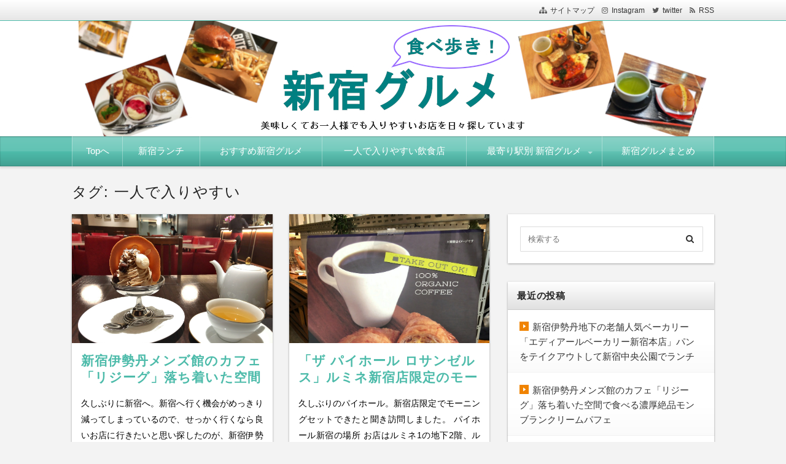

--- FILE ---
content_type: text/html; charset=UTF-8
request_url: https://miy5.info/tag/%E4%B8%80%E4%BA%BA%E3%81%A7%E5%85%A5%E3%82%8A%E3%82%84%E3%81%99%E3%81%84
body_size: 16279
content:
<!DOCTYPE html>
<html lang="ja" class="no-js no-svg">
<head>
<meta charset="UTF-8" />
<meta http-equiv="X-UA-Compatible" content="IE=edge">
<meta name="viewport" content="width=device-width, initial-scale=1">
  <link rel="stylesheet" href="https://miy5.info/wp-content/themes/wp-alpha/css/normalize.css" />
<link rel="stylesheet" href="https://miy5.info/wp-content/themes/wp-alpha/css/basic.css" />
<link rel="stylesheet" href="https://miy5.info/wp-content/themes/wp-alpha/css/wpbasic.css" />
<link rel="stylesheet" href="https://miy5.info/wp-content/themes/wp-alpha/style.css" />
<link rel="stylesheet" href="https://miy5.info/wp-content/themes/wp-alpha/modules/modules.css" />
<link rel="stylesheet" media="screen and (min-width: 769px)" href="https://miy5.info/wp-content/themes/wp-alpha/skin/luster/skin.css.php" />
<link rel="stylesheet" media="screen and (max-width: 768px)" href="https://miy5.info/wp-content/themes/wp-alpha/css/mobile.css.php" />
<title>一人で入りやすい | 新宿グルメ食べ歩き</title>

<!-- All in One SEO Pack 3.3.3 によって Michael Torbert の Semper Fi Web Design[955,988] -->
<meta name="robots" content="noindex,follow" />
<link rel="next" href="https://miy5.info/tag/%E4%B8%80%E4%BA%BA%E3%81%A7%E5%85%A5%E3%82%8A%E3%82%84%E3%81%99%E3%81%84/page/2" />

<script type="application/ld+json" class="aioseop-schema">{"@context":"https://schema.org","@graph":[{"@type":"Organization","@id":"https://miy5.info/#organization","url":"https://miy5.info/","name":"\u65b0\u5bbf\u30b0\u30eb\u30e1\u98df\u3079\u6b69\u304d","sameAs":[]},{"@type":"WebSite","@id":"https://miy5.info/#website","url":"https://miy5.info/","name":"\u65b0\u5bbf\u30b0\u30eb\u30e1\u98df\u3079\u6b69\u304d","publisher":{"@id":"https://miy5.info/#organization"}},{"@type":"CollectionPage","@id":"https://miy5.info/tag/%e4%b8%80%e4%ba%ba%e3%81%a7%e5%85%a5%e3%82%8a%e3%82%84%e3%81%99%e3%81%84#collectionpage","url":"https://miy5.info/tag/%e4%b8%80%e4%ba%ba%e3%81%a7%e5%85%a5%e3%82%8a%e3%82%84%e3%81%99%e3%81%84","inLanguage":"ja","name":"\u4e00\u4eba\u3067\u5165\u308a\u3084\u3059\u3044","isPartOf":{"@id":"https://miy5.info/#website"}}]}</script>
<link rel="canonical" href="https://miy5.info/tag/%e4%b8%80%e4%ba%ba%e3%81%a7%e5%85%a5%e3%82%8a%e3%82%84%e3%81%99%e3%81%84" />
			<script type="text/javascript" >
				window.ga=window.ga||function(){(ga.q=ga.q||[]).push(arguments)};ga.l=+new Date;
				ga('create', 'UA-60245428-2', 'auto');
				// Plugins
				
				ga('send', 'pageview');
			</script>
			<script async src="https://www.google-analytics.com/analytics.js"></script>
			<!-- All in One SEO Pack -->
<link rel='dns-prefetch' href='//s0.wp.com' />
<link rel='dns-prefetch' href='//secure.gravatar.com' />
<link rel='dns-prefetch' href='//s.w.org' />
<link rel="alternate" type="application/rss+xml" title="新宿グルメ食べ歩き &raquo; フィード" href="https://miy5.info/feed" />
<link rel="alternate" type="application/rss+xml" title="新宿グルメ食べ歩き &raquo; コメントフィード" href="https://miy5.info/comments/feed" />
<link rel="alternate" type="application/rss+xml" title="新宿グルメ食べ歩き &raquo; 一人で入りやすい タグのフィード" href="https://miy5.info/tag/%e4%b8%80%e4%ba%ba%e3%81%a7%e5%85%a5%e3%82%8a%e3%82%84%e3%81%99%e3%81%84/feed" />
		<script type="text/javascript">
			window._wpemojiSettings = {"baseUrl":"https:\/\/s.w.org\/images\/core\/emoji\/12.0.0-1\/72x72\/","ext":".png","svgUrl":"https:\/\/s.w.org\/images\/core\/emoji\/12.0.0-1\/svg\/","svgExt":".svg","source":{"concatemoji":"https:\/\/miy5.info\/wp-includes\/js\/wp-emoji-release.min.js"}};
			!function(e,a,t){var n,r,o,i=a.createElement("canvas"),p=i.getContext&&i.getContext("2d");function s(e,t){var a=String.fromCharCode;p.clearRect(0,0,i.width,i.height),p.fillText(a.apply(this,e),0,0);e=i.toDataURL();return p.clearRect(0,0,i.width,i.height),p.fillText(a.apply(this,t),0,0),e===i.toDataURL()}function c(e){var t=a.createElement("script");t.src=e,t.defer=t.type="text/javascript",a.getElementsByTagName("head")[0].appendChild(t)}for(o=Array("flag","emoji"),t.supports={everything:!0,everythingExceptFlag:!0},r=0;r<o.length;r++)t.supports[o[r]]=function(e){if(!p||!p.fillText)return!1;switch(p.textBaseline="top",p.font="600 32px Arial",e){case"flag":return s([127987,65039,8205,9895,65039],[127987,65039,8203,9895,65039])?!1:!s([55356,56826,55356,56819],[55356,56826,8203,55356,56819])&&!s([55356,57332,56128,56423,56128,56418,56128,56421,56128,56430,56128,56423,56128,56447],[55356,57332,8203,56128,56423,8203,56128,56418,8203,56128,56421,8203,56128,56430,8203,56128,56423,8203,56128,56447]);case"emoji":return!s([55357,56424,55356,57342,8205,55358,56605,8205,55357,56424,55356,57340],[55357,56424,55356,57342,8203,55358,56605,8203,55357,56424,55356,57340])}return!1}(o[r]),t.supports.everything=t.supports.everything&&t.supports[o[r]],"flag"!==o[r]&&(t.supports.everythingExceptFlag=t.supports.everythingExceptFlag&&t.supports[o[r]]);t.supports.everythingExceptFlag=t.supports.everythingExceptFlag&&!t.supports.flag,t.DOMReady=!1,t.readyCallback=function(){t.DOMReady=!0},t.supports.everything||(n=function(){t.readyCallback()},a.addEventListener?(a.addEventListener("DOMContentLoaded",n,!1),e.addEventListener("load",n,!1)):(e.attachEvent("onload",n),a.attachEvent("onreadystatechange",function(){"complete"===a.readyState&&t.readyCallback()})),(n=t.source||{}).concatemoji?c(n.concatemoji):n.wpemoji&&n.twemoji&&(c(n.twemoji),c(n.wpemoji)))}(window,document,window._wpemojiSettings);
		</script>
		<style type="text/css">
img.wp-smiley,
img.emoji {
	display: inline !important;
	border: none !important;
	box-shadow: none !important;
	height: 1em !important;
	width: 1em !important;
	margin: 0 .07em !important;
	vertical-align: -0.1em !important;
	background: none !important;
	padding: 0 !important;
}
</style>
	<link rel='stylesheet' id='wp-block-library-css'  href='https://miy5.info/wp-includes/css/dist/block-library/style.min.css' type='text/css' media='all' />
<link rel='stylesheet' id='advpsStyleSheet-css'  href='https://miy5.info/wp-content/plugins/advanced-post-slider/advps-style.css' type='text/css' media='all' />
<link rel='stylesheet' id='contact-form-7-css'  href='https://miy5.info/wp-content/plugins/contact-form-7/includes/css/styles.css' type='text/css' media='all' />
<link rel='stylesheet' id='toc-screen-css'  href='https://miy5.info/wp-content/plugins/table-of-contents-plus/screen.min.css' type='text/css' media='all' />
<link rel='stylesheet' id='wordpress-popular-posts-css-css'  href='https://miy5.info/wp-content/plugins/wordpress-popular-posts/assets/css/wpp.css' type='text/css' media='all' />
<link rel='stylesheet' id='font-awesome.min-css'  href='https://miy5.info/wp-content/themes/wp-alpha/css/font-awesome.min.css' type='text/css' media='all' />
<link rel='stylesheet' id='tweak-css'  href='https://miy5.info/wp-content/themes/wp-alpha/css/tweak.css' type='text/css' media='all' />
<link rel='stylesheet' id='fancybox-css'  href='https://miy5.info/wp-content/plugins/easy-fancybox/css/jquery.fancybox.min.css' type='text/css' media='screen' />
<link rel='stylesheet' id='alpha-parent-style-css'  href='https://miy5.info/wp-content/themes/wp-alpha/style.css' type='text/css' media='all' />
<link rel='stylesheet' id='alpha-child-style-css'  href='https://miy5.info/wp-content/themes/wp-alpha-child/style.css' type='text/css' media='all' />
<link rel='stylesheet' id='jetpack_css-css'  href='https://miy5.info/wp-content/plugins/jetpack/css/jetpack.css' type='text/css' media='all' />
<script type='text/javascript' src='https://miy5.info/wp-includes/js/jquery/jquery.js'></script>
<script type='text/javascript' src='https://miy5.info/wp-includes/js/jquery/jquery-migrate.min.js'></script>
<script type='text/javascript' src='https://miy5.info/wp-content/plugins/advanced-post-slider/js/advps.frnt.script.js'></script>
<script type='text/javascript' src='https://miy5.info/wp-content/plugins/advanced-post-slider/bxslider/jquery.bxslider.min.js'></script>
<script type='text/javascript'>
/* <![CDATA[ */
var wpp_params = {"sampling_active":"0","sampling_rate":"100","ajax_url":"https:\/\/miy5.info\/wp-json\/wordpress-popular-posts\/v1\/popular-posts","ID":"","token":"4e03e5d4c6","debug":""};
/* ]]> */
</script>
<script type='text/javascript' src='https://miy5.info/wp-content/plugins/wordpress-popular-posts/assets/js/wpp-5.0.0.min.js'></script>
<link rel='https://api.w.org/' href='https://miy5.info/wp-json/' />
<link rel="EditURI" type="application/rsd+xml" title="RSD" href="https://miy5.info/xmlrpc.php?rsd" />
<link rel="wlwmanifest" type="application/wlwmanifest+xml" href="https://miy5.info/wp-includes/wlwmanifest.xml" /> 
<meta name="generator" content="WordPress 5.3.20" />

<link rel='dns-prefetch' href='//v0.wordpress.com'/>
<style type='text/css'>img#wpstats{display:none}</style><script type="text/javascript" src="https://miy5.info/wp-content/plugins/si-captcha-for-wordpress/captcha/si_captcha.js?ver=1768933337"></script>
<!-- begin SI CAPTCHA Anti-Spam - login/register form style -->
<style type="text/css">
.si_captcha_small { width:175px; height:45px; padding-top:10px; padding-bottom:10px; }
.si_captcha_large { width:250px; height:60px; padding-top:10px; padding-bottom:10px; }
img#si_image_com { border-style:none; margin:0; padding-right:5px; float:left; }
img#si_image_reg { border-style:none; margin:0; padding-right:5px; float:left; }
img#si_image_log { border-style:none; margin:0; padding-right:5px; float:left; }
img#si_image_side_login { border-style:none; margin:0; padding-right:5px; float:left; }
img#si_image_checkout { border-style:none; margin:0; padding-right:5px; float:left; }
img#si_image_jetpack { border-style:none; margin:0; padding-right:5px; float:left; }
img#si_image_bbpress_topic { border-style:none; margin:0; padding-right:5px; float:left; }
.si_captcha_refresh { border-style:none; margin:0; vertical-align:bottom; }
div#si_captcha_input { display:block; padding-top:15px; padding-bottom:5px; }
label#si_captcha_code_label { margin:0; }
input#si_captcha_code_input { width:65px; }
p#si_captcha_code_p { clear: left; padding-top:10px; }
.si-captcha-jetpack-error { color:#DC3232; }
</style>
<!-- end SI CAPTCHA Anti-Spam - login/register form style -->
<style type="text/css">.broken_link, a.broken_link {
	text-decoration: line-through;
}</style>		<style type="text/css">
					.site-title,
			.site-description {
				position: absolute !important;
				clip: rect(1px, 1px, 1px, 1px);
			}
				</style>
		
<!-- Jetpack Open Graph Tags -->
<meta property="og:type" content="website" />
<meta property="og:title" content="一人で入りやすい &#8211; 新宿グルメ食べ歩き" />
<meta property="og:url" content="https://miy5.info/tag/%e4%b8%80%e4%ba%ba%e3%81%a7%e5%85%a5%e3%82%8a%e3%82%84%e3%81%99%e3%81%84" />
<meta property="og:site_name" content="新宿グルメ食べ歩き" />
<meta property="og:image" content="https://s0.wp.com/i/blank.jpg" />
<meta property="og:locale" content="ja_JP" />
<meta name="twitter:creator" content="@miy5info" />
<meta name="twitter:site" content="@miy5info" />

<!-- End Jetpack Open Graph Tags -->
			<style type="text/css" id="wp-custom-css">
				/* 既存のスタイルをリセット */
.entry-content > h2, 
.textwidget > h2 {padding: 0;border-radius: 0;background: none;border: none; }

/* 見出しのスタイルを変更 */
.entry-content > h2, 
.textwidget > h2 {
  margin-right: 5px;
  margin-left: 5px;
  padding: 0.5em 0.666em;
  border: 2px dashed #ffffff;
  background: #62c0b4;
  box-shadow: 0px 0px 0px 5px #62c0b4;
  color: #000000;
  font-size: 21px;
  line-height: 1.333;
}


/* 既存のスタイルをリセット */
.entry-content > h3, 
.textwidget > h3 {padding: 0;border-radius: 0;background: none;border: none; }

/* 見出しのスタイルを変更 */
.entry-content > h3, 
.textwidget > h3 {
  padding: 0.5em 0.666em;
  background: -webkit-repeating-linear-gradient(-45deg, #62c0b4, #62c0b4 3px,#c8efea 3px, #c8efea 7px);
  background: repeating-linear-gradient(-45deg, #62c0b4, #62c0b4 3px,#c8efea 3px, #c8efea 7px);
  text-shadow: 0 0 5px white;
  color: #000000;
  font-size: 21px;
  line-height: 1.333;
}

/* 既存のスタイルをリセット */
.entry-content > h4, 
.textwidget > h4 {padding: 0;border-radius: 0;background: none;border: none; }

/* 見出しのスタイルを変更 */
.entry-content > h4, 
.textwidget > h4 {
  padding: 0 0 0.5em;
  border-bottom: 3px solid #62c0b4;
  color: #000000;
  font-size: 21px;
  line-height: 1.333;
}

/* 既存のスタイルをリセット */
.entry-content > h5, 
.textwidget > h5 {padding: 0;border-radius: 0;background: none;border: none; }

/* 見出しのスタイルを変更 */
.entry-content > h5, 
.textwidget > h5 {
  padding: 0 0 0.5em;
  border-bottom: 3px dotted #62c0b4;
  color: #000000;
  font-size: 21px;
  line-height: 1.333;
}			</style>
		</head>
<body class="archive tag tag-38 has-header-image has-sidebar">
<div id="masthead" class="c2r">

	 

<header class="header header-center" role="banner">
	<nav class="header-navigation" role="navigation">
	<div class="header-navigation-inner l-site">
		<ul>
												<li><a href="" title="サイトマップ" class="icon-sitemap" >サイトマップ</a></li>			<li><a href="https://www.instagram.com/shinjyukugourmet/" title="instagram" class="icon-instagram" target="_blank" >Instagram</a></li>			<li><a href="https://twitter.com/miy5info" title="twitter" class="icon-twitter" target="_blank" >twitter</a></li>									<li><a href="https://miy5.info/feed" title="RSSフィード" class="icon-rss" >RSS</a></li>		</ul>
			</div>
	</nav>

	<div class="header-main">
	<div class="header-main-inner l-site">
					<div class="header-image"><a href="https://miy5.info/"><img src="https://miy5.info/wp-content/uploads/2019/07/51c5ebba4ef2284389a02fa1ac23ef5d.jpg" height="188" width="1024"　alt="新宿グルメ食べ歩き"></a></div>
		
		<div class="header-txt-ad">
			<div class="header-txt">
				<div class="site-title"><a href="https://miy5.info/" rel="home">新宿グルメ食べ歩き</a></div>				<p class="site-description">新宿エリアのランチ感想がメイン。美味しくてお一人様でも入りやすいお店を日々探しています。</p>
			</div>

			<div class="header-ad">
							</div>
		</div>
	</div>
	</div>
</header><!-- #masthead -->

 

 

 
<div class="global-navigation-btn"><i class="fa fa-bars">&nbsp;</i>Menu</div><a class="screen-reader-text skip-link" href="#content">コンテンツへ移動</a><nav class="global-navigation"><ul id="menu-%e3%83%a1%e3%83%8b%e3%83%a5%e3%83%bc%ef%bc%91-1" class="global-navigation-inner l-site"><li class="menu-item menu-item-type-custom menu-item-object-custom menu-item-home menu-item-48"><a href="http://miy5.info/">Topへ</a></li>
<li class="menu-item menu-item-type-taxonomy menu-item-object-category menu-item-2672"><a href="https://miy5.info/category/%e3%82%b7%e3%83%bc%e3%83%b3%e5%88%a5/%e3%83%a9%e3%83%b3%e3%83%81">新宿ランチ</a></li>
<li class="menu-item menu-item-type-custom menu-item-object-custom menu-item-2674"><a href="https://miy5.info/tag/%e2%98%86%e2%98%86%e2%98%86%e2%98%86%e2%98%86">おすすめ新宿グルメ</a></li>
<li class="menu-item menu-item-type-custom menu-item-object-custom menu-item-188"><a href="http://miy5.info/tag/%e4%b8%80%e4%ba%ba%e3%81%a7%e5%85%a5%e3%82%8a%e3%82%84%e3%81%99%e3%81%84">一人で入りやすい飲食店</a></li>
<li class="menu-item menu-item-type-custom menu-item-object-custom menu-item-has-children menu-item-128"><a>最寄り駅別 新宿グルメ</a>
<ul class="sub-menu">
	<li class="menu-item menu-item-type-custom menu-item-object-custom menu-item-129"><a href="http://miy5.info/tag/jr%e6%96%b0%e5%ae%bf%e9%a7%85">JR新宿駅</a></li>
	<li class="menu-item menu-item-type-custom menu-item-object-custom menu-item-130"><a href="http://miy5.info/tag/%e6%96%b0%e5%ae%bf%e4%b8%89%e4%b8%81%e7%9b%ae%e9%a7%85">新宿三丁目駅</a></li>
	<li class="menu-item menu-item-type-custom menu-item-object-custom menu-item-131"><a href="http://miy5.info/tag/%e6%96%b0%e5%ae%bf%e8%a5%bf%e5%8f%a3%e9%a7%85">新宿西口駅</a></li>
	<li class="menu-item menu-item-type-custom menu-item-object-custom menu-item-132"><a href="http://miy5.info/tag/%e6%9d%b1%e4%ba%ac%e3%83%a1%e3%83%88%e3%83%ad%e6%96%b0%e5%ae%bf%e9%a7%85">東京メトロ新宿駅</a></li>
	<li class="menu-item menu-item-type-custom menu-item-object-custom menu-item-133"><a href="http://miy5.info/tag/%e8%a5%bf%e6%ad%a6%e6%96%b0%e5%ae%bf%e9%a7%85">西武新宿駅</a></li>
	<li class="menu-item menu-item-type-custom menu-item-object-custom menu-item-163"><a href="http://miy5.info/tag/%e6%96%b0%e5%ae%bf%e5%be%a1%e8%8b%91%e9%a7%85">新宿御苑駅</a></li>
	<li class="menu-item menu-item-type-custom menu-item-object-custom menu-item-1493"><a href="http://miy5.info/tag/%e4%bb%a3%e3%80%85%e6%9c%a8%e9%a7%85">代々木駅</a></li>
</ul>
</li>
<li class="menu-item menu-item-type-taxonomy menu-item-object-category menu-item-2673"><a href="https://miy5.info/category/%e6%96%b0%e5%ae%bf%e3%82%b0%e3%83%ab%e3%83%a1%e3%81%be%e3%81%a8%e3%82%81">新宿グルメまとめ</a></li>
</ul></nav> 


	<div class="content-area" id="content-area">
	<div class="content-area-inner l-site">

		<header class="page-header">
			<h1 class="page-title">タグ: 一人で入りやすい</h1>		</header><!-- .page-header -->

		<div class="l-main_sidebar-1">

			<div class="main l-main" id="main" role="main">
			<div class="main-inner">

				<div class="category-description"></div>

				<!-- ▽ウィジェットエリア：アーカイブページ メインカラム上 -->
				
				<!-- ▽投稿 -->
								<!-- レイアウト選択 -->

				<!-- カード型（概要） -->
					<div class="l-card-wrapper" id="l-card-wrapper">
												<div class="l-card">
							<article id="post-3420" class="card-summary post-3420 post type-post status-publish format-standard has-post-thumbnail hentry category-238 category-2 tag-9 tag-288 tag-263 tag-38 tag-5 tag-289">
																	<div class="post-thumbnail-wrapper">
										<span class="entry-img">
																							<a href="https://miy5.info/3420.html" title="新宿伊勢丹メンズ館のカフェ「リジーグ」落ち着いた空間で食べる濃厚絶品モンブランクリームパフェ" >
													<span class="entry-img-inner" style="background-image: url(https://miy5.info/wp-content/uploads/2019/11/20190930_rijiig-10_R.jpg)"></span>
												</a>
																					</span>
									</div>
																<header class="entry-header">
									<h2 class="entry-title"><span class="entry-title-inner"><a href="https://miy5.info/3420.html" title="新宿伊勢丹メンズ館のカフェ「リジーグ」落ち着いた空間で食べる濃厚絶品モンブランクリームパフェ" rel="bookmark">新宿伊勢丹メンズ館のカフェ「リジーグ」落ち着いた空間で食べる濃厚絶品モンブランクリームパフェ</a></span></h2>
								</header>
								<div class="entry-content">
									<div class="entry-summary">
										<p>
久しぶりに新宿へ。新宿へ行く機会がめっきり減ってしまっているので、せっかく行くなら良いお店に行きたいと思い探したのが、新宿伊勢丹メンズ館にある「リジーグ」です。女性受けしそうなお店なのになぜかメンズ</p>
										</div>
									<p><a class="more-link" href="https://miy5.info/3420.html">続きを読む</a></p>
								</div>
								<footer class="entry-meta">
									<span class="entry-meta-item date updated">
										<time datetime="2019-11-26" pubdate>2019年11月26日</time>
																			</span>
									<!-- <span class="entry-meta-item author"><a href="https://miy5.info/author/takeko">たけこ</a></span> -->
									<!-- <span class="entry-meta-item category"><a href="https://miy5.info/category/%e3%82%b7%e3%83%bc%e3%83%b3%e5%88%a5/%e3%83%86%e3%82%a3%e3%83%bc%e3%82%bf%e3%82%a4%e3%83%a0-%e8%a1%8c%e3%81%a3%e3%81%9f%e3%81%8a%e5%ba%97%e3%81%ae%e6%84%9f%e6%83%b3%ef%bc%88%e3%82%b7%e3%83%bc%e3%83%b3%e5%88%a5%ef%bc%89" rel="category tag">ティータイム</a> &bull; <a href="https://miy5.info/category/%e3%82%b8%e3%83%a3%e3%83%b3%e3%83%ab%e5%88%a5/%e3%82%ab%e3%83%95%e3%82%a7" rel="category tag">カフェ</a></span> -->
								</footer>
							</article>
						</div>
												<div class="l-card">
							<article id="post-3407" class="card-summary post-3407 post type-post status-publish format-standard has-post-thumbnail hentry category-236 category-2 tag-jr tag-3 tag-132 tag-63 tag-38">
																	<div class="post-thumbnail-wrapper">
										<span class="entry-img">
																							<a href="https://miy5.info/3407.html" title="「ザ パイホール ロサンゼルス」ルミネ新宿店限定のモーニング ハンドパイとドリンクのセットでワンコイン" >
													<span class="entry-img-inner" style="background-image: url(https://miy5.info/wp-content/uploads/2019/09/20190719_piehole-1.jpeg)"></span>
												</a>
																					</span>
									</div>
																<header class="entry-header">
									<h2 class="entry-title"><span class="entry-title-inner"><a href="https://miy5.info/3407.html" title="「ザ パイホール ロサンゼルス」ルミネ新宿店限定のモーニング ハンドパイとドリンクのセットでワンコイン" rel="bookmark">「ザ パイホール ロサンゼルス」ルミネ新宿店限定のモーニング ハンドパイとドリンクのセットでワンコイン</a></span></h2>
								</header>
								<div class="entry-content">
									<div class="entry-summary">
										<p>
久しぶりのパイホール。新宿店限定でモーニングセットできたと聞き訪問しました。











パイホール新宿の場所



お店はルミネ1の地下2階、ルミチカFOODDEPOT内にあります。
J</p>
										</div>
									<p><a class="more-link" href="https://miy5.info/3407.html">続きを読む</a></p>
								</div>
								<footer class="entry-meta">
									<span class="entry-meta-item date updated">
										<time datetime="2019-09-6" pubdate>2019年9月6日</time>
																			</span>
									<!-- <span class="entry-meta-item author"><a href="https://miy5.info/author/takeko">たけこ</a></span> -->
									<!-- <span class="entry-meta-item category"><a href="https://miy5.info/category/%e3%82%b7%e3%83%bc%e3%83%b3%e5%88%a5/%e3%83%a2%e3%83%bc%e3%83%8b%e3%83%b3%e3%82%b0" rel="category tag">モーニング</a> &bull; <a href="https://miy5.info/category/%e3%82%b8%e3%83%a3%e3%83%b3%e3%83%ab%e5%88%a5/%e3%82%ab%e3%83%95%e3%82%a7" rel="category tag">カフェ</a></span> -->
								</footer>
							</article>
						</div>
												<div class="l-card">
							<article id="post-2529" class="card-summary post-2529 post type-post status-publish format-standard has-post-thumbnail hentry category-237 category-2 tag-58 tag-jr tag-9 tag-29 tag-22 tag-38">
																	<div class="post-thumbnail-wrapper">
										<span class="entry-img">
																							<a href="https://miy5.info/2529.html" title="JR新宿駅東口改札からすぐの有名カフェ『ベルク』でカフェランチ" >
													<span class="entry-img-inner" style="background-image: url(https://miy5.info/wp-content/uploads/2018/08/IMG_1359.jpg)"></span>
												</a>
																					</span>
									</div>
																<header class="entry-header">
									<h2 class="entry-title"><span class="entry-title-inner"><a href="https://miy5.info/2529.html" title="JR新宿駅東口改札からすぐの有名カフェ『ベルク』でカフェランチ" rel="bookmark">JR新宿駅東口改札からすぐの有名カフェ『ベルク』でカフェランチ</a></span></h2>
								</header>
								<div class="entry-content">
									<div class="entry-summary">
										<p>JR新宿駅内にある有名カフェ＆ビアバー『ベルク』。
このブログを始める前から、行ってみたいと思っていたものの、場所が分からず、行く機会がないまま過ごしていました。
今回、場所が分かりやっと行くこと</p>
										</div>
									<p><a class="more-link" href="https://miy5.info/2529.html">続きを読む</a></p>
								</div>
								<footer class="entry-meta">
									<span class="entry-meta-item date updated">
										<time datetime="2018-08-27" pubdate>2018年8月27日</time>
																					<span class="lastupdated">（<time datetime="2018-08-27" pubdate>2018年9月6日更新</time>）</span>
																			</span>
									<!-- <span class="entry-meta-item author"><a href="https://miy5.info/author/takeko">たけこ</a></span> -->
									<!-- <span class="entry-meta-item category"><a href="https://miy5.info/category/%e3%82%b7%e3%83%bc%e3%83%b3%e5%88%a5/%e3%83%a9%e3%83%b3%e3%83%81" rel="category tag">ランチ</a> &bull; <a href="https://miy5.info/category/%e3%82%b8%e3%83%a3%e3%83%b3%e3%83%ab%e5%88%a5/%e3%82%ab%e3%83%95%e3%82%a7" rel="category tag">カフェ</a></span> -->
								</footer>
							</article>
						</div>
												<div class="l-card">
							<article id="post-2469" class="card-summary post-2469 post type-post status-publish format-standard has-post-thumbnail hentry category-237 category-16 category-218 tag-jr tag-3 tag-57 tag-38">
																	<div class="post-thumbnail-wrapper">
										<span class="entry-img">
																							<a href="https://miy5.info/2469.html" title="新宿歌舞伎町入口近くのステーキハウス「HAYASHIYA」でランチ" >
													<span class="entry-img-inner" style="background-image: url(https://miy5.info/wp-content/uploads/2018/08/IMG_3092.jpg)"></span>
												</a>
																					</span>
									</div>
																<header class="entry-header">
									<h2 class="entry-title"><span class="entry-title-inner"><a href="https://miy5.info/2469.html" title="新宿歌舞伎町入口近くのステーキハウス「HAYASHIYA」でランチ" rel="bookmark">新宿歌舞伎町入口近くのステーキハウス「HAYASHIYA」でランチ</a></span></h2>
								</header>
								<div class="entry-content">
									<div class="entry-summary">
										<p>歌舞伎町近くにて、急に肉が食べたくなり、近くにあったステーキハウス「HAYASHIYA」へ。

場所は歌舞伎町の入り口近くの路地裏に入ってすぐ。
隣にアレなお店があるのが歌舞伎町らしいというかな</p>
										</div>
									<p><a class="more-link" href="https://miy5.info/2469.html">続きを読む</a></p>
								</div>
								<footer class="entry-meta">
									<span class="entry-meta-item date updated">
										<time datetime="2018-08-23" pubdate>2018年8月23日</time>
																					<span class="lastupdated">（<time datetime="2018-08-23" pubdate>2018年9月6日更新</time>）</span>
																			</span>
									<!-- <span class="entry-meta-item author"><a href="https://miy5.info/author/takeko">たけこ</a></span> -->
									<!-- <span class="entry-meta-item category"><a href="https://miy5.info/category/%e3%82%b7%e3%83%bc%e3%83%b3%e5%88%a5/%e3%83%a9%e3%83%b3%e3%83%81" rel="category tag">ランチ</a> &bull; <a href="https://miy5.info/category/%e3%82%b8%e3%83%a3%e3%83%b3%e3%83%ab%e5%88%a5/%e6%b4%8b%e9%a3%9f" rel="category tag">洋食</a> &bull; <a href="https://miy5.info/category/%e3%82%b8%e3%83%a3%e3%83%b3%e3%83%ab%e5%88%a5/%e3%82%b9%e3%83%86%e3%83%bc%e3%82%ad" rel="category tag">ステーキ</a></span> -->
								</footer>
							</article>
						</div>
												<div class="l-card">
							<article id="post-2431" class="card-summary post-2431 post type-post status-publish format-standard has-post-thumbnail hentry category-237 category-15 tag-jr tag-3 tag-63 tag-38">
																	<div class="post-thumbnail-wrapper">
										<span class="entry-img">
																							<a href="https://miy5.info/2431.html" title="新宿駅直結の凄いカレー屋さん「カリーアップ」ルミネ新宿店で食べるおすすめコンビカレー" >
													<span class="entry-img-inner" style="background-image: url(https://miy5.info/wp-content/uploads/2018/08/IMG_2601.jpg)"></span>
												</a>
																					</span>
									</div>
																<header class="entry-header">
									<h2 class="entry-title"><span class="entry-title-inner"><a href="https://miy5.info/2431.html" title="新宿駅直結の凄いカレー屋さん「カリーアップ」ルミネ新宿店で食べるおすすめコンビカレー" rel="bookmark">新宿駅直結の凄いカレー屋さん「カリーアップ」ルミネ新宿店で食べるおすすめコンビカレー</a></span></h2>
								</header>
								<div class="entry-content">
									<div class="entry-summary">
										<p>今年の夏はとても暑いですね。ランチのためとはいえ、1分たりとも外に出たくない･･･。直射日光を浴びたくない･･･。
そんな時はもっぱら、駅直結で行けるお店を愛用しています。
今回訪れたお店の名前は</p>
										</div>
									<p><a class="more-link" href="https://miy5.info/2431.html">続きを読む</a></p>
								</div>
								<footer class="entry-meta">
									<span class="entry-meta-item date updated">
										<time datetime="2018-08-2" pubdate>2018年8月2日</time>
																					<span class="lastupdated">（<time datetime="2018-08-2" pubdate>2018年9月6日更新</time>）</span>
																			</span>
									<!-- <span class="entry-meta-item author"><a href="https://miy5.info/author/takeko">たけこ</a></span> -->
									<!-- <span class="entry-meta-item category"><a href="https://miy5.info/category/%e3%82%b7%e3%83%bc%e3%83%b3%e5%88%a5/%e3%83%a9%e3%83%b3%e3%83%81" rel="category tag">ランチ</a> &bull; <a href="https://miy5.info/category/%e3%82%b8%e3%83%a3%e3%83%b3%e3%83%ab%e5%88%a5/%e3%82%ab%e3%83%ac%e3%83%bc" rel="category tag">カレー</a></span> -->
								</footer>
							</article>
						</div>
												<div class="l-card">
							<article id="post-2323" class="card-summary post-2323 post type-post status-publish format-standard has-post-thumbnail hentry category-155 tag-jr tag-9 tag-201 tag-203 tag-202 tag-38 tag-204 tag-18">
																	<div class="post-thumbnail-wrapper">
										<span class="entry-img">
																							<a href="https://miy5.info/2323.html" title="新宿小田急ハルク 昭和レトロな店内の「時屋」季節限定イチゴと生クリーム入りどら焼き" >
													<span class="entry-img-inner" style="background-image: url(https://miy5.info/wp-content/uploads/2018/02/IMG_7771.jpg)"></span>
												</a>
																					</span>
									</div>
																<header class="entry-header">
									<h2 class="entry-title"><span class="entry-title-inner"><a href="https://miy5.info/2323.html" title="新宿小田急ハルク 昭和レトロな店内の「時屋」季節限定イチゴと生クリーム入りどら焼き" rel="bookmark">新宿小田急ハルク 昭和レトロな店内の「時屋」季節限定イチゴと生クリーム入りどら焼き</a></span></h2>
								</header>
								<div class="entry-content">
									<div class="entry-summary">
										<p>ドラえもんに登場するどら焼きのモデルと言われてるどら焼きを食べに時屋へ。

最近ではヒルナンデスでも度々登場してますね。店内の昭和レトロな雰囲気が良いんだとか。
お店があるのは新宿ハルクの一階。</p>
										</div>
									<p><a class="more-link" href="https://miy5.info/2323.html">続きを読む</a></p>
								</div>
								<footer class="entry-meta">
									<span class="entry-meta-item date updated">
										<time datetime="2018-02-28" pubdate>2018年2月28日</time>
																					<span class="lastupdated">（<time datetime="2018-02-28" pubdate>2018年2月27日更新</time>）</span>
																			</span>
									<!-- <span class="entry-meta-item author"><a href="https://miy5.info/author/takeko">たけこ</a></span> -->
									<!-- <span class="entry-meta-item category"><a href="https://miy5.info/category/%e3%82%b8%e3%83%a3%e3%83%b3%e3%83%ab%e5%88%a5/%e7%94%98%e5%91%b3%e5%87%a6" rel="category tag">甘味処</a></span> -->
								</footer>
							</article>
						</div>
												<div class="l-card">
							<article id="post-2247" class="card-summary post-2247 post type-post status-publish format-standard has-post-thumbnail hentry category-237 category-77 tag-28 tag-29 tag-38 tag-5 tag-192">
																	<div class="post-thumbnail-wrapper">
										<span class="entry-img">
																							<a href="https://miy5.info/2247.html" title="随園別館新宿店で人気名物水餃子付き飲茶ランチ" >
													<span class="entry-img-inner" style="background-image: url(https://miy5.info/wp-content/uploads/2017/06/IMG_4287.jpg)"></span>
												</a>
																					</span>
									</div>
																<header class="entry-header">
									<h2 class="entry-title"><span class="entry-title-inner"><a href="https://miy5.info/2247.html" title="随園別館新宿店で人気名物水餃子付き飲茶ランチ" rel="bookmark">随園別館新宿店で人気名物水餃子付き飲茶ランチ</a></span></h2>
								</header>
								<div class="entry-content">
									<div class="entry-summary">
										<p>今回のランチは随園別館 新宿店。
ヒルナンデス！などのテレビでよく見かけるお店です。
かなり前から行きたいと思っていたのですが、やっと念願叶いました♪

随園別館は、新宿エリアだと新宿御苑前と</p>
										</div>
									<p><a class="more-link" href="https://miy5.info/2247.html">続きを読む</a></p>
								</div>
								<footer class="entry-meta">
									<span class="entry-meta-item date updated">
										<time datetime="2017-06-27" pubdate>2017年6月27日</time>
																					<span class="lastupdated">（<time datetime="2017-06-27" pubdate>2018年9月6日更新</time>）</span>
																			</span>
									<!-- <span class="entry-meta-item author"><a href="https://miy5.info/author/takeko">たけこ</a></span> -->
									<!-- <span class="entry-meta-item category"><a href="https://miy5.info/category/%e3%82%b7%e3%83%bc%e3%83%b3%e5%88%a5/%e3%83%a9%e3%83%b3%e3%83%81" rel="category tag">ランチ</a> &bull; <a href="https://miy5.info/category/%e3%82%b8%e3%83%a3%e3%83%b3%e3%83%ab%e5%88%a5/%e4%b8%ad%e8%8f%af%e6%96%99%e7%90%86" rel="category tag">中華料理</a></span> -->
								</footer>
							</article>
						</div>
												<div class="l-card">
							<article id="post-2235" class="card-summary post-2235 post type-post status-publish format-standard has-post-thumbnail hentry category-238 category-2 category-189 tag-jr tag-9 tag-190 tag-38 tag-40 tag-191">
																	<div class="post-thumbnail-wrapper">
										<span class="entry-img">
																							<a href="https://miy5.info/2235.html" title="新宿高島屋８階の発酵デリカテッセンカフェテリア「Kouji&#038;ko」で白樺樹液のジュースを飲む" >
													<span class="entry-img-inner" style="background-image: url(https://miy5.info/wp-content/uploads/2017/06/IMG_3370.jpg)"></span>
												</a>
																					</span>
									</div>
																<header class="entry-header">
									<h2 class="entry-title"><span class="entry-title-inner"><a href="https://miy5.info/2235.html" title="新宿高島屋８階の発酵デリカテッセンカフェテリア「Kouji&#038;ko」で白樺樹液のジュースを飲む" rel="bookmark">新宿高島屋８階の発酵デリカテッセンカフェテリア「Kouji&#038;ko」で白樺樹液のジュースを飲む</a></span></h2>
								</header>
								<div class="entry-content">
									<div class="entry-summary">
										<p>小腹が空いたので、新宿高島屋のKouji&amp;ko（コウジ＆コー）へ。
高島屋８階のちょっと奥まった場所にあります。
人が少なく空いていることが多いので、ひとりでまったり過ごしたい時に最適。</p>
										</div>
									<p><a class="more-link" href="https://miy5.info/2235.html">続きを読む</a></p>
								</div>
								<footer class="entry-meta">
									<span class="entry-meta-item date updated">
										<time datetime="2017-06-13" pubdate>2017年6月13日</time>
																					<span class="lastupdated">（<time datetime="2017-06-13" pubdate>2018年9月11日更新</time>）</span>
																			</span>
									<!-- <span class="entry-meta-item author"><a href="https://miy5.info/author/takeko">たけこ</a></span> -->
									<!-- <span class="entry-meta-item category"><a href="https://miy5.info/category/%e3%82%b7%e3%83%bc%e3%83%b3%e5%88%a5/%e3%83%86%e3%82%a3%e3%83%bc%e3%82%bf%e3%82%a4%e3%83%a0-%e8%a1%8c%e3%81%a3%e3%81%9f%e3%81%8a%e5%ba%97%e3%81%ae%e6%84%9f%e6%83%b3%ef%bc%88%e3%82%b7%e3%83%bc%e3%83%b3%e5%88%a5%ef%bc%89" rel="category tag">ティータイム</a> &bull; <a href="https://miy5.info/category/%e3%82%b8%e3%83%a3%e3%83%b3%e3%83%ab%e5%88%a5/%e3%82%ab%e3%83%95%e3%82%a7" rel="category tag">カフェ</a> &bull; <a href="https://miy5.info/category/%e3%82%b8%e3%83%a3%e3%83%b3%e3%83%ab%e5%88%a5/%e3%82%aa%e3%83%bc%e3%82%ac%e3%83%8b%e3%83%83%e3%82%af%e6%96%99%e7%90%86" rel="category tag">オーガニック料理</a></span> -->
								</footer>
							</article>
						</div>
												<div class="l-card">
							<article id="post-2043" class="card-summary post-2043 post type-post status-publish format-standard has-post-thumbnail hentry category-237 category-23 tag-9 tag-75 tag-38 tag-32 tag-245">
																	<div class="post-thumbnail-wrapper">
										<span class="entry-img">
																							<a href="https://miy5.info/2043.html" title="ランチパスポート利用で新宿御苑ろまん亭でランチ。サーモンとイクラたっぷりの海鮮料理" >
													<span class="entry-img-inner" style="background-image: url(https://miy5.info/wp-content/uploads/2017/02/IMG_3021.jpg)"></span>
												</a>
																					</span>
									</div>
																<header class="entry-header">
									<h2 class="entry-title"><span class="entry-title-inner"><a href="https://miy5.info/2043.html" title="ランチパスポート利用で新宿御苑ろまん亭でランチ。サーモンとイクラたっぷりの海鮮料理" rel="bookmark">ランチパスポート利用で新宿御苑ろまん亭でランチ。サーモンとイクラたっぷりの海鮮料理</a></span></h2>
								</header>
								<div class="entry-content">
									<div class="entry-summary">
										<p>ランチパスポートの期限が今月末にせまり、少しでも多くのお店に行ってみようと訪れたのが新宿御苑エリアにある「ろまん亭」。
こちらのお店、新宿御苑の大木戸門の目の前、道路を渡ってすぐの所にあります。
</p>
										</div>
									<p><a class="more-link" href="https://miy5.info/2043.html">続きを読む</a></p>
								</div>
								<footer class="entry-meta">
									<span class="entry-meta-item date updated">
										<time datetime="2017-02-12" pubdate>2017年2月12日</time>
																					<span class="lastupdated">（<time datetime="2017-02-12" pubdate>2018年9月7日更新</time>）</span>
																			</span>
									<!-- <span class="entry-meta-item author"><a href="https://miy5.info/author/takeko">たけこ</a></span> -->
									<!-- <span class="entry-meta-item category"><a href="https://miy5.info/category/%e3%82%b7%e3%83%bc%e3%83%b3%e5%88%a5/%e3%83%a9%e3%83%b3%e3%83%81" rel="category tag">ランチ</a> &bull; <a href="https://miy5.info/category/%e3%82%b8%e3%83%a3%e3%83%b3%e3%83%ab%e5%88%a5/%e5%92%8c%e9%a3%9f" rel="category tag">和食</a></span> -->
								</footer>
							</article>
						</div>
												<div class="l-card">
							<article id="post-1859" class="card-summary post-1859 post type-post status-publish format-standard has-post-thumbnail hentry category-237 category-16 tag-jr tag-3 tag-176 tag-4 tag-75 tag-38">
																	<div class="post-thumbnail-wrapper">
										<span class="entry-img">
																							<a href="https://miy5.info/1859.html" title="&#8220;エロうま野菜&#8221;とは何ぞや？和牛専門カンビーフでハンバーガーランチ" >
													<span class="entry-img-inner" style="background-image: url(https://miy5.info/wp-content/uploads/2017/01/IMG_2709_1.jpg)"></span>
												</a>
																					</span>
									</div>
																<header class="entry-header">
									<h2 class="entry-title"><span class="entry-title-inner"><a href="https://miy5.info/1859.html" title="&#8220;エロうま野菜&#8221;とは何ぞや？和牛専門カンビーフでハンバーガーランチ" rel="bookmark">&#8220;エロうま野菜&#8221;とは何ぞや？和牛専門カンビーフでハンバーガーランチ</a></span></h2>
								</header>
								<div class="entry-content">
									<div class="entry-summary">
										<p>新宿の地下深いお店は、(店内も)怪しいか隠れ家チックなお店かのどちらかのパターンが多いのですが、
幸いにして(？)このお店は隠れ家パターンでした。
「和牛専門 カンビーフ」
JR新宿駅東南口、階</p>
										</div>
									<p><a class="more-link" href="https://miy5.info/1859.html">続きを読む</a></p>
								</div>
								<footer class="entry-meta">
									<span class="entry-meta-item date updated">
										<time datetime="2017-01-25" pubdate>2017年1月25日</time>
																					<span class="lastupdated">（<time datetime="2017-01-25" pubdate>2018年9月8日更新</time>）</span>
																			</span>
									<!-- <span class="entry-meta-item author"><a href="https://miy5.info/author/takeko">たけこ</a></span> -->
									<!-- <span class="entry-meta-item category"><a href="https://miy5.info/category/%e3%82%b7%e3%83%bc%e3%83%b3%e5%88%a5/%e3%83%a9%e3%83%b3%e3%83%81" rel="category tag">ランチ</a> &bull; <a href="https://miy5.info/category/%e3%82%b8%e3%83%a3%e3%83%b3%e3%83%ab%e5%88%a5/%e6%b4%8b%e9%a3%9f" rel="category tag">洋食</a></span> -->
								</footer>
							</article>
						</div>
											</div>

				
				<!-- ▽ウィジェットエリア：アーカイブページ メインカラム下 -->
				
				<!-- ▽ページナビゲーション -->
				<div class="page-navigation"><span class="current">1</span><a href='https://miy5.info/tag/%E4%B8%80%E4%BA%BA%E3%81%A7%E5%85%A5%E3%82%8A%E3%82%84%E3%81%99%E3%81%84/page/2' class="inactive">2</a><a href='https://miy5.info/tag/%E4%B8%80%E4%BA%BA%E3%81%A7%E5%85%A5%E3%82%8A%E3%82%84%E3%81%99%E3%81%84/page/3' class="inactive">3</a><a href='https://miy5.info/tag/%E4%B8%80%E4%BA%BA%E3%81%A7%E5%85%A5%E3%82%8A%E3%82%84%E3%81%99%E3%81%84/page/4' class="inactive">4</a><a href='https://miy5.info/tag/%E4%B8%80%E4%BA%BA%E3%81%A7%E5%85%A5%E3%82%8A%E3%82%84%E3%81%99%E3%81%84/page/5' class="inactive">5</a><a href='https://miy5.info/tag/%E4%B8%80%E4%BA%BA%E3%81%A7%E5%85%A5%E3%82%8A%E3%82%84%E3%81%99%E3%81%84/page/6' class="inactive">6</a><a href='https://miy5.info/tag/%E4%B8%80%E4%BA%BA%E3%81%A7%E5%85%A5%E3%82%8A%E3%82%84%E3%81%99%E3%81%84/page/7' class="inactive">7</a><span class="pages">1 / 7</span></div>

			</div><!-- /.main-inner -->
			</div><!-- /.main -->

		<!-- ▽サイドバー１ -->
		 

<div class="l-sidebar l-sidebar-1">
<div class="sub sidebar" id="sidebar-1" role="complementary">
<div class="sidebar-inner">
	<aside id="search-2" class="widget widget_search"><form role="search" method="get" id="searchform" class="searchform cf" action="https://miy5.info/" >
		<input type="search" placeholder="検索する" value="" name="s" id="s" />
		<button type="submit" id="searchsubmit" ><i class="fa fa-search"></i></button>
		</form></aside>		<aside id="recent-posts-2" class="widget widget_recent_entries">		<h3 class="widget-title"><span class="widget-title-inner">最近の投稿</span></h3>		<ul>
											<li>
					<a href="https://miy5.info/3437.html">新宿伊勢丹地下の老舗人気ベーカリー「エディアールベーカリー新宿本店」パンをテイクアウトして新宿中央公園でランチ</a>
									</li>
											<li>
					<a href="https://miy5.info/3420.html">新宿伊勢丹メンズ館のカフェ「リジーグ」落ち着いた空間で食べる濃厚絶品モンブランクリームパフェ</a>
									</li>
											<li>
					<a href="https://miy5.info/3407.html">「ザ パイホール ロサンゼルス」ルミネ新宿店限定のモーニング ハンドパイとドリンクのセットでワンコイン</a>
									</li>
											<li>
					<a href="https://miy5.info/3394.html">新宿NEWoMan「タバーン オン エス」バーで野菜たっぷりモーニング</a>
									</li>
											<li>
					<a href="https://miy5.info/3372.html">新宿でバナナジュースが飲めるフルーツ専門店６選！今新宿で美味しいジュースを飲むならここ！</a>
									</li>
					</ul>
		</aside>
<aside id="wpp-2" class="widget popular-posts">
<h3 class="widget-title"><span class="widget-title-inner">新宿グルメ人気記事BEST5</span></h3><!-- cached -->
<!-- WordPress Popular Posts -->

<ul class="wpp-list wpp-list-with-thumbnails">
<li>
<a href="https://miy5.info/19.html" target="_self"><img data-img-src="https://miy5.info/wp-content/uploads/wordpress-popular-posts/19-featured-75x75.jpg" width="75" height="75" alt="" class="wpp-thumbnail wpp_featured wpp-lazyload wpp_cached_thumb" /></a>
<a href="https://miy5.info/19.html" class="wpp-post-title" target="_self">新宿の人気カフェ ブルックリンパーラーの大ボリュームハンバーガー</a>
</li>
<li>
<a href="https://miy5.info/1781.html" target="_self"><img data-img-src="https://miy5.info/wp-content/uploads/wordpress-popular-posts/1781-featured-75x75.jpg" width="75" height="75" alt="" class="wpp-thumbnail wpp_featured wpp-lazyload wpp_cached_thumb" /></a>
<a href="https://miy5.info/1781.html" class="wpp-post-title" target="_self">新宿三丁目ヴィーガン料理のアインソフ ジャーニーで完全菜食ベジタリアンランチ</a>
</li>
<li>
<a href="https://miy5.info/3437.html" target="_self"><img data-img-src="https://miy5.info/wp-content/uploads/wordpress-popular-posts/3437-featured-75x75.jpg" width="75" height="75" alt="" class="wpp-thumbnail wpp_featured wpp-lazyload wpp_cached_thumb" /></a>
<a href="https://miy5.info/3437.html" class="wpp-post-title" target="_self">新宿伊勢丹地下の老舗人気ベーカリー「エディアールベーカリー新宿本店」パンをテイクアウトして新宿中央公園でランチ</a>
</li>
</ul>

</aside>
<aside id="text-4" class="widget widget_text"><h3 class="widget-title"><span class="widget-title-inner">スポンサードリンク</span></h3>			<div class="textwidget"><script async src="//pagead2.googlesyndication.com/pagead/js/adsbygoogle.js"></script>
<!-- miy5.infoサイドバー -->
<ins class="adsbygoogle"
     style="display:block"
     data-ad-client="ca-pub-8078132128093681"
     data-ad-slot="3278598250"
     data-ad-format="auto"></ins>
<script>
(adsbygoogle = window.adsbygoogle || []).push({});
</script></div>
		</aside><aside id="categories-2" class="widget widget_categories"><h3 class="widget-title"><span class="widget-title-inner">カテゴリー</span></h3><form action="https://miy5.info" method="get"><label class="screen-reader-text" for="cat">カテゴリー</label><select  name='cat' id='cat' class='postform' >
	<option value='-1'>カテゴリーを選択</option>
	<option class="level-0" value="76">新宿グルメまとめ</option>
	<option class="level-0" value="59">イベント情報</option>
	<option class="level-0" value="235">シーン別</option>
	<option class="level-1" value="236">&nbsp;&nbsp;&nbsp;モーニング</option>
	<option class="level-1" value="237">&nbsp;&nbsp;&nbsp;ランチ</option>
	<option class="level-1" value="238">&nbsp;&nbsp;&nbsp;ティータイム</option>
	<option class="level-1" value="239">&nbsp;&nbsp;&nbsp;ディナー</option>
	<option class="level-1" value="49">&nbsp;&nbsp;&nbsp;手土産</option>
	<option class="level-0" value="229">ジャンル別</option>
	<option class="level-1" value="23">&nbsp;&nbsp;&nbsp;和食</option>
	<option class="level-1" value="16">&nbsp;&nbsp;&nbsp;洋食</option>
	<option class="level-1" value="68">&nbsp;&nbsp;&nbsp;イタリアン</option>
	<option class="level-1" value="2">&nbsp;&nbsp;&nbsp;カフェ</option>
	<option class="level-1" value="21">&nbsp;&nbsp;&nbsp;ラーメン</option>
	<option class="level-1" value="84">&nbsp;&nbsp;&nbsp;アジアン・エスニック</option>
	<option class="level-1" value="15">&nbsp;&nbsp;&nbsp;カレー</option>
	<option class="level-1" value="189">&nbsp;&nbsp;&nbsp;オーガニック料理</option>
	<option class="level-1" value="218">&nbsp;&nbsp;&nbsp;ステーキ</option>
	<option class="level-1" value="205">&nbsp;&nbsp;&nbsp;テイクアウト</option>
	<option class="level-1" value="77">&nbsp;&nbsp;&nbsp;中華料理</option>
	<option class="level-1" value="93">&nbsp;&nbsp;&nbsp;居酒屋・ダイニング</option>
	<option class="level-1" value="41">&nbsp;&nbsp;&nbsp;焼肉・ホルモン</option>
	<option class="level-1" value="155">&nbsp;&nbsp;&nbsp;甘味処</option>
	<option class="level-0" value="96">お悩み解決</option>
	<option class="level-0" value="161">新宿お買物情報</option>
	<option class="level-0" value="62">食べログブクマ</option>
	<option class="level-0" value="272">お正月</option>
	<option class="level-0" value="258">お歳暮</option>
	<option class="level-0" value="264">クリスマス</option>
	<option class="level-0" value="282">バレンタイン</option>
	<option class="level-0" value="246">新宿以外のグルメ情報</option>
</select>
</form>
<script type="text/javascript">
/* <![CDATA[ */
(function() {
	var dropdown = document.getElementById( "cat" );
	function onCatChange() {
		if ( dropdown.options[ dropdown.selectedIndex ].value > 0 ) {
			dropdown.parentNode.submit();
		}
	}
	dropdown.onchange = onCatChange;
})();
/* ]]> */
</script>

			</aside><aside id="archives-2" class="widget widget_archive"><h3 class="widget-title"><span class="widget-title-inner">アーカイブ</span></h3>		<label class="screen-reader-text" for="archives-dropdown-2">アーカイブ</label>
		<select id="archives-dropdown-2" name="archive-dropdown">
			
			<option value="">月を選択</option>
				<option value='https://miy5.info/date/2019/11'> 2019年11月 </option>
	<option value='https://miy5.info/date/2019/09'> 2019年9月 </option>
	<option value='https://miy5.info/date/2019/08'> 2019年8月 </option>
	<option value='https://miy5.info/date/2019/07'> 2019年7月 </option>
	<option value='https://miy5.info/date/2019/02'> 2019年2月 </option>
	<option value='https://miy5.info/date/2019/01'> 2019年1月 </option>
	<option value='https://miy5.info/date/2018/12'> 2018年12月 </option>
	<option value='https://miy5.info/date/2018/11'> 2018年11月 </option>
	<option value='https://miy5.info/date/2018/10'> 2018年10月 </option>
	<option value='https://miy5.info/date/2018/09'> 2018年9月 </option>
	<option value='https://miy5.info/date/2018/08'> 2018年8月 </option>
	<option value='https://miy5.info/date/2018/06'> 2018年6月 </option>
	<option value='https://miy5.info/date/2018/05'> 2018年5月 </option>
	<option value='https://miy5.info/date/2018/04'> 2018年4月 </option>
	<option value='https://miy5.info/date/2018/03'> 2018年3月 </option>
	<option value='https://miy5.info/date/2018/02'> 2018年2月 </option>
	<option value='https://miy5.info/date/2017/12'> 2017年12月 </option>
	<option value='https://miy5.info/date/2017/08'> 2017年8月 </option>
	<option value='https://miy5.info/date/2017/07'> 2017年7月 </option>
	<option value='https://miy5.info/date/2017/06'> 2017年6月 </option>
	<option value='https://miy5.info/date/2017/05'> 2017年5月 </option>
	<option value='https://miy5.info/date/2017/04'> 2017年4月 </option>
	<option value='https://miy5.info/date/2017/03'> 2017年3月 </option>
	<option value='https://miy5.info/date/2017/02'> 2017年2月 </option>
	<option value='https://miy5.info/date/2017/01'> 2017年1月 </option>
	<option value='https://miy5.info/date/2016/12'> 2016年12月 </option>
	<option value='https://miy5.info/date/2016/11'> 2016年11月 </option>
	<option value='https://miy5.info/date/2016/10'> 2016年10月 </option>
	<option value='https://miy5.info/date/2016/09'> 2016年9月 </option>
	<option value='https://miy5.info/date/2016/08'> 2016年8月 </option>
	<option value='https://miy5.info/date/2016/07'> 2016年7月 </option>

		</select>

<script type="text/javascript">
/* <![CDATA[ */
(function() {
	var dropdown = document.getElementById( "archives-dropdown-2" );
	function onSelectChange() {
		if ( dropdown.options[ dropdown.selectedIndex ].value !== '' ) {
			document.location.href = this.options[ this.selectedIndex ].value;
		}
	}
	dropdown.onchange = onSelectChange;
})();
/* ]]> */
</script>

		</aside><aside id="tag_cloud-3" class="widget widget_tag_cloud"><h3 class="widget-title"><span class="widget-title-inner">人気タグ一覧</span></h3><div class="tagcloud"><a href="https://miy5.info/tag/1000%e5%86%86%e4%bb%a5%e4%b8%8b" class="tag-cloud-link tag-link-58 tag-link-position-1" style="font-size: 10.923076923077pt;" aria-label="1000円以下 (22個の項目)">1000円以下</a>
<a href="https://miy5.info/tag/jr%e6%96%b0%e5%ae%bf%e9%a7%85" class="tag-cloud-link tag-link-13 tag-link-position-2" style="font-size: 13pt;" aria-label="JR新宿駅 (78個の項目)">JR新宿駅</a>
<a href="https://miy5.info/tag/%e2%98%86%e2%98%86" class="tag-cloud-link tag-link-25 tag-link-position-3" style="font-size: 8.9615384615385pt;" aria-label="☆☆ (6個の項目)">☆☆</a>
<a href="https://miy5.info/tag/%e2%98%86%e2%98%86%e2%98%86" class="tag-cloud-link tag-link-3 tag-link-position-4" style="font-size: 12.038461538462pt;" aria-label="☆☆☆ (44個の項目)">☆☆☆</a>
<a href="https://miy5.info/tag/%e2%98%86%e2%98%86%e2%98%86%e2%98%86" class="tag-cloud-link tag-link-9 tag-link-position-5" style="font-size: 12.076923076923pt;" aria-label="☆☆☆☆ (45個の項目)">☆☆☆☆</a>
<a href="https://miy5.info/tag/%e2%98%86%e2%98%86%e2%98%86%e2%98%86%e2%98%86" class="tag-cloud-link tag-link-28 tag-link-position-6" style="font-size: 9.5384615384615pt;" aria-label="☆☆☆☆☆ (9個の項目)">☆☆☆☆☆</a>
<a href="https://miy5.info/tag/%e3%81%8a%e6%ad%a3%e6%9c%88" class="tag-cloud-link tag-link-159 tag-link-position-7" style="font-size: 8.3846153846154pt;" aria-label="お正月 (4個の項目)">お正月</a>
<a href="https://miy5.info/tag/%e3%81%8a%e7%a5%ad%e3%82%8a" class="tag-cloud-link tag-link-61 tag-link-position-8" style="font-size: 8.9615384615385pt;" aria-label="お祭り (6個の項目)">お祭り</a>
<a href="https://miy5.info/tag/%e3%82%b9%e3%83%86%e3%83%bc%e3%82%ad" class="tag-cloud-link tag-link-57 tag-link-position-9" style="font-size: 9.1538461538462pt;" aria-label="ステーキ (7個の項目)">ステーキ</a>
<a href="https://miy5.info/tag/%e3%83%81%e3%83%a7%e3%82%b3%e3%83%ac%e3%83%bc%e3%83%88" class="tag-cloud-link tag-link-167 tag-link-position-10" style="font-size: 10.307692307692pt;" aria-label="チョコレート (15個の項目)">チョコレート</a>
<a href="https://miy5.info/tag/%e3%83%87%e3%82%a3%e3%83%8a%e3%83%bc" class="tag-cloud-link tag-link-33 tag-link-position-11" style="font-size: 9.5384615384615pt;" aria-label="ディナー (9個の項目)">ディナー</a>
<a href="https://miy5.info/tag/%e3%83%8b%e3%83%a5%e3%82%a6%e3%83%9e%e3%83%b3" class="tag-cloud-link tag-link-140 tag-link-position-12" style="font-size: 8.3846153846154pt;" aria-label="ニュウマン (4個の項目)">ニュウマン</a>
<a href="https://miy5.info/tag/%e3%83%8f%e3%83%ad%e3%82%a6%e3%82%a3%e3%83%b3" class="tag-cloud-link tag-link-114 tag-link-position-13" style="font-size: 9.1538461538462pt;" aria-label="ハロウィン (7個の項目)">ハロウィン</a>
<a href="https://miy5.info/tag/%e3%83%8f%e3%83%b3%e3%83%90%e3%83%bc%e3%82%ac%e3%83%bc" class="tag-cloud-link tag-link-4 tag-link-position-14" style="font-size: 8.3846153846154pt;" aria-label="ハンバーガー (4個の項目)">ハンバーガー</a>
<a href="https://miy5.info/tag/%e3%83%8f%e3%83%b3%e3%83%90%e3%83%bc%e3%82%b0" class="tag-cloud-link tag-link-53 tag-link-position-15" style="font-size: 8pt;" aria-label="ハンバーグ (3個の項目)">ハンバーグ</a>
<a href="https://miy5.info/tag/%e3%83%90%e3%83%ac%e3%83%b3%e3%82%bf%e3%82%a4%e3%83%b3" class="tag-cloud-link tag-link-168 tag-link-position-16" style="font-size: 10.230769230769pt;" aria-label="バレンタイン (14個の項目)">バレンタイン</a>
<a href="https://miy5.info/tag/%e3%83%91%e3%82%a4" class="tag-cloud-link tag-link-132 tag-link-position-17" style="font-size: 8.3846153846154pt;" aria-label="パイ (4個の項目)">パイ</a>
<a href="https://miy5.info/tag/%e3%83%91%e3%83%b3%e3%82%b1%e3%83%bc%e3%82%ad" class="tag-cloud-link tag-link-31 tag-link-position-18" style="font-size: 8pt;" aria-label="パンケーキ (3個の項目)">パンケーキ</a>
<a href="https://miy5.info/tag/%e3%83%95%e3%83%ab%e3%83%bc%e3%83%84%e3%83%91%e3%83%bc%e3%83%a9%e3%83%bc" class="tag-cloud-link tag-link-250 tag-link-position-19" style="font-size: 8pt;" aria-label="フルーツパーラー (3個の項目)">フルーツパーラー</a>
<a href="https://miy5.info/tag/%e3%83%95%e3%83%ac%e3%83%b3%e3%83%81%e3%83%88%e3%83%bc%e3%82%b9%e3%83%88" class="tag-cloud-link tag-link-56 tag-link-position-20" style="font-size: 8.3846153846154pt;" aria-label="フレンチトースト (4個の項目)">フレンチトースト</a>
<a href="https://miy5.info/tag/%e3%83%9d%e3%82%b1%e3%83%a2%e3%83%b3go" class="tag-cloud-link tag-link-35 tag-link-position-21" style="font-size: 8.6923076923077pt;" aria-label="ポケモンGO (5個の項目)">ポケモンGO</a>
<a href="https://miy5.info/tag/%e3%83%9e%e3%83%ab%e3%82%a4%e3%82%a2%e3%83%8d%e3%83%83%e3%82%af%e3%82%b9" class="tag-cloud-link tag-link-7 tag-link-position-22" style="font-size: 8pt;" aria-label="マルイアネックス (3個の項目)">マルイアネックス</a>
<a href="https://miy5.info/tag/%e3%83%a9%e3%83%b3%e3%83%81" class="tag-cloud-link tag-link-29 tag-link-position-23" style="font-size: 11.076923076923pt;" aria-label="ランチ (24個の項目)">ランチ</a>
<a href="https://miy5.info/tag/%e3%83%a9%e3%83%b3%e3%83%81%e3%83%91%e3%82%b9%e3%83%9d%e3%83%bc%e3%83%88" class="tag-cloud-link tag-link-75 tag-link-position-24" style="font-size: 8.3846153846154pt;" aria-label="ランチパスポート (4個の項目)">ランチパスポート</a>
<a href="https://miy5.info/tag/%e3%83%ab%e3%83%9f%e3%83%8d%e3%82%a8%e3%82%b9%e3%83%88" class="tag-cloud-link tag-link-22 tag-link-position-25" style="font-size: 9.3461538461538pt;" aria-label="ルミネエスト (8個の項目)">ルミネエスト</a>
<a href="https://miy5.info/tag/%e3%83%ab%e3%83%9f%e3%83%8d%ef%bc%91" class="tag-cloud-link tag-link-63 tag-link-position-26" style="font-size: 10.115384615385pt;" aria-label="ルミネ１ (13個の項目)">ルミネ１</a>
<a href="https://miy5.info/tag/%e4%b8%80%e4%ba%ba%e3%81%a7%e5%85%a5%e3%82%8a%e3%82%84%e3%81%99%e3%81%84" class="tag-cloud-link tag-link-38 tag-link-position-27" style="font-size: 12.653846153846pt;" aria-label="一人で入りやすい (63個の項目)">一人で入りやすい</a>
<a href="https://miy5.info/tag/%e4%ba%ac%e7%8e%8b%e7%99%be%e8%b2%a8%e5%ba%97" class="tag-cloud-link tag-link-123 tag-link-position-28" style="font-size: 8.6923076923077pt;" aria-label="京王百貨店 (5個の項目)">京王百貨店</a>
<a href="https://miy5.info/tag/%e4%bb%a3%e3%80%85%e6%9c%a8%e9%a7%85" class="tag-cloud-link tag-link-78 tag-link-position-29" style="font-size: 8pt;" aria-label="代々木駅 (3個の項目)">代々木駅</a>
<a href="https://miy5.info/tag/%e4%bc%8a%e5%8b%a2%e4%b8%b9" class="tag-cloud-link tag-link-43 tag-link-position-30" style="font-size: 10.846153846154pt;" aria-label="伊勢丹 (21個の項目)">伊勢丹</a>
<a href="https://miy5.info/tag/%e5%a4%a7%e4%b9%85%e4%bf%9d%e5%85%ac%e5%9c%92" class="tag-cloud-link tag-link-82 tag-link-position-31" style="font-size: 9.5384615384615pt;" aria-label="大久保公園 (9個の項目)">大久保公園</a>
<a href="https://miy5.info/tag/%e5%b0%8f%e7%94%b0%e6%80%a5%e7%99%be%e8%b2%a8%e5%ba%97" class="tag-cloud-link tag-link-106 tag-link-position-32" style="font-size: 9.6923076923077pt;" aria-label="小田急百貨店 (10個の項目)">小田急百貨店</a>
<a href="https://miy5.info/tag/%e6%96%b0%e5%ae%bf%e3%83%9f%e3%83%ad%e3%83%bc%e3%83%89" class="tag-cloud-link tag-link-47 tag-link-position-33" style="font-size: 8.3846153846154pt;" aria-label="新宿ミロード (4個の項目)">新宿ミロード</a>
<a href="https://miy5.info/tag/%e6%96%b0%e5%ae%bf%e4%b8%89%e4%b8%81%e7%9b%ae%e9%a7%85" class="tag-cloud-link tag-link-5 tag-link-position-34" style="font-size: 11.884615384615pt;" aria-label="新宿三丁目駅 (40個の項目)">新宿三丁目駅</a>
<a href="https://miy5.info/tag/%e6%96%b0%e5%ae%bf%e5%be%a1%e8%8b%91%e5%89%8d%e9%a7%85" class="tag-cloud-link tag-link-32 tag-link-position-35" style="font-size: 9.3461538461538pt;" aria-label="新宿御苑前駅 (8個の項目)">新宿御苑前駅</a>
<a href="https://miy5.info/tag/%e6%96%b0%e5%ae%bf%e8%a5%bf%e5%8f%a3%e9%a7%85" class="tag-cloud-link tag-link-18 tag-link-position-36" style="font-size: 8.9615384615385pt;" aria-label="新宿西口駅 (6個の項目)">新宿西口駅</a>
<a href="https://miy5.info/tag/%e6%96%b0%e5%ae%bf%e9%ab%98%e5%b3%b6%e5%b1%8b" class="tag-cloud-link tag-link-40 tag-link-position-37" style="font-size: 9.5384615384615pt;" aria-label="新宿高島屋 (9個の項目)">新宿高島屋</a>
<a href="https://miy5.info/tag/%e6%9d%b1%e4%ba%ac%e3%83%a1%e3%83%88%e3%83%ad%e6%96%b0%e5%ae%bf%e9%a7%85" class="tag-cloud-link tag-link-17 tag-link-position-38" style="font-size: 9.9615384615385pt;" aria-label="東京メトロ新宿駅 (12個の項目)">東京メトロ新宿駅</a>
<a href="https://miy5.info/tag/%e6%bf%80%e8%be%9b" class="tag-cloud-link tag-link-60 tag-link-position-39" style="font-size: 9.5384615384615pt;" aria-label="激辛 (9個の項目)">激辛</a>
<a href="https://miy5.info/tag/%e7%89%9b%e3%82%bf%e3%83%b3" class="tag-cloud-link tag-link-108 tag-link-position-40" style="font-size: 8pt;" aria-label="牛タン (3個の項目)">牛タン</a>
<a href="https://miy5.info/tag/%e7%89%a9%e7%94%a3%e5%b1%95" class="tag-cloud-link tag-link-107 tag-link-position-41" style="font-size: 8.9615384615385pt;" aria-label="物産展 (6個の項目)">物産展</a>
<a href="https://miy5.info/tag/%e8%a5%bf%e6%ad%a6%e6%96%b0%e5%ae%bf%e9%a7%85" class="tag-cloud-link tag-link-19 tag-link-position-42" style="font-size: 8.9615384615385pt;" aria-label="西武新宿駅 (6個の項目)">西武新宿駅</a>
<a href="https://miy5.info/tag/%e9%83%bd%e5%ba%81%e5%89%8d%e9%a7%85" class="tag-cloud-link tag-link-65 tag-link-position-43" style="font-size: 8pt;" aria-label="都庁前駅 (3個の項目)">都庁前駅</a>
<a href="https://miy5.info/tag/%e9%9a%a0%e3%82%8c%e5%ae%b6%e3%82%ab%e3%83%95%e3%82%a7" class="tag-cloud-link tag-link-10 tag-link-position-44" style="font-size: 8.3846153846154pt;" aria-label="隠れ家カフェ (4個の項目)">隠れ家カフェ</a>
<a href="https://miy5.info/tag/%e9%a3%9f%e3%81%b9%e3%83%ad%e3%82%b0" class="tag-cloud-link tag-link-64 tag-link-position-45" style="font-size: 9.1538461538462pt;" aria-label="食べログ (7個の項目)">食べログ</a></div>
</aside><aside id="twitter_timeline-4" class="widget widget_twitter_timeline"><h3 class="widget-title"><span class="widget-title-inner">絶品新宿グルメを即お届け！</span></h3><a class="twitter-timeline" data-height="400" data-theme="light" data-link-color="#f96e5b" data-border-color="#e8e8e8" data-tweet-limit="5" data-lang="JA" data-partner="jetpack" data-chrome="noheader" href="https://twitter.com/miy5info" href="https://twitter.com/miy5info">ツイート</a></aside><aside id="text-6" class="widget widget_text"><h3 class="widget-title"><span class="widget-title-inner">運営者情報</span></h3>			<div class="textwidget"><p>運営者情報は<a href="http://miy5.info/profile">こちら</a></p>
</div>
		</aside><aside id="text-5" class="widget widget_text"><h3 class="widget-title"><span class="widget-title-inner">お問い合わせ</span></h3>			<div class="textwidget">お問い合わせは<a href="http://miy5.info/お問い合わせ">こちら</a></div>
		</aside></div><!-- /.sidebar-inner -->
</div><!-- /.sidebar -->
</div><!-- /l-sidebar-1 -->

 

		</div><!-- /.l-main_sidebar-1 -->

	<!-- ▽サイドバー２ -->
	 

<div class="l-sidebar l-sidebar-2">
<div class="sub sidebar" id="sidebar-2" role="complementary">
<div class="sidebar-inner">
		
	<!-- ▽ウィジェットエリア：スクロール追尾 -->
	</div><!-- /.sidebar-inner -->
</div><!-- /.sidebar -->
</div><!-- /l-sidebar-2 -->

 

	</div><!-- /.content-area-inner -->
	</div><!-- /.content-area -->

		<!-- ▼フッター -->
	<footer id="colophon" class="footer" role="contentinfo">

		<!-- ▼フッターメニュー -->
		<div class="fat-footer sub" id="fat-footer">
		<div class="fat-footer-inner l-site">

			<div class="fat-footer1">
				<div class="fat-footer1-inner">
									</div>
			</div>

			<div class="fat-footer2">
				<div class="fat-footer2-inner">
									</div>
			</div>

			<div class="fat-footer3">
				<div class="fat-footer3-inner">
									</div>
			</div>

		</div><!-- /.fat-footer-inner -->
		</div><!-- /.fat-footer -->
		<!-- ▲フッターメニュー -->

		<!-- ▼コピーライト／フッターナビゲーヨン -->
		<div class="site-info-footer-navigation">
		<div class="site-info-footer-navigation-inner l-site">
			<div class="site-info">Copyright &copy;2026&nbsp;新宿グルメ食べ歩き&nbsp;All Rights Reserved.</div>

			<nav class="footer-navigation" role="navigation">
							</nav>
		</div><!-- /.site-info-footer-navigation-inner -->
		</div><!-- /.site-info-footer-navigation -->
		<!-- ▲コピーライト／フッターナビゲーヨン -->

	</footer><!-- /.footer -->
	<!-- ▲フッター -->

	<div class="back-to-top" id="page-top"><a href="#masthead" id="move-page-top">このページの先頭へ</a></div>

</div><!-- /#page -->

<link rel="stylesheet" href="https://miy5.info/wp-content/themes/wp-alpha/shortcodes_bc/shortcodes_bc_css.php" />
        <script type="text/javascript">
            (function(){
                document.addEventListener('DOMContentLoaded', function(){
                    let wpp_widgets = document.querySelectorAll('.popular-posts-sr');

                    if ( wpp_widgets ) {
                        for (let i = 0; i < wpp_widgets.length; i++) {
                            let wpp_widget = wpp_widgets[i];
                            WordPressPopularPosts.theme(wpp_widget);
                        }
                    }
                });
            })();
        </script>
                <script>
            var WPPImageObserver = null;

            function wpp_load_img(img) {
                if ( ! 'imgSrc' in img.dataset || ! img.dataset.imgSrc )
                    return;

                img.src = img.dataset.imgSrc;

                if ( 'imgSrcset' in img.dataset ) {
                    img.srcset = img.dataset.imgSrcset;
                    img.removeAttribute('data-img-srcset');
                }

                img.classList.remove('wpp-lazyload');
                img.removeAttribute('data-img-src');
                img.classList.add('wpp-lazyloaded');
            }

            function wpp_observe_imgs(){
                let wpp_images = document.querySelectorAll('img.wpp-lazyload'),
                    wpp_widgets = document.querySelectorAll('.popular-posts-sr');

                if ( wpp_images.length || wpp_widgets.length ) {
                    if ( 'IntersectionObserver' in window ) {
                        WPPImageObserver = new IntersectionObserver(function(entries, observer) {
                            entries.forEach(function(entry) {
                                if (entry.isIntersecting) {
                                    let img = entry.target;
                                    wpp_load_img(img);
                                    WPPImageObserver.unobserve(img);
                                }
                            });
                        });

                        if ( wpp_images.length ) {
                            wpp_images.forEach(function(image) {
                                WPPImageObserver.observe(image);
                            });
                        }

                        if ( wpp_widgets.length ) {
                            for (var i = 0; i < wpp_widgets.length; i++) {
                                let wpp_widget_images = wpp_widgets[i].querySelectorAll('img.wpp-lazyload');

                                if ( ! wpp_widget_images.length && wpp_widgets[i].shadowRoot ) {
                                    wpp_widget_images = wpp_widgets[i].shadowRoot.querySelectorAll('img.wpp-lazyload');
                                }

                                if ( wpp_widget_images.length ) {
                                    wpp_widget_images.forEach(function(image) {
                                        WPPImageObserver.observe(image);
                                    });
                                }
                            }
                        }
                    } /** Fallback for older browsers */
                    else {
                        if ( wpp_images.length ) {
                            for (var i = 0; i < wpp_images.length; i++) {
                                wpp_load_img(wpp_images[i]);
                                wpp_images[i].classList.remove('wpp-lazyloaded');
                            }
                        }

                        if ( wpp_widgets.length ) {
                            for (var j = 0; j < wpp_widgets.length; j++) {
                                let wpp_widget = wpp_widgets[j],
                                    wpp_widget_images = wpp_widget.querySelectorAll('img.wpp-lazyload');

                                if ( ! wpp_widget_images.length && wpp_widget.shadowRoot ) {
                                    wpp_widget_images = wpp_widget.shadowRoot.querySelectorAll('img.wpp-lazyload');
                                }

                                if ( wpp_widget_images.length ) {
                                    for (var k = 0; k < wpp_widget_images.length; k++) {
                                        wpp_load_img(wpp_widget_images[k]);
                                        wpp_widget_images[k].classList.remove('wpp-lazyloaded');
                                    }
                                }
                            }
                        }
                    }
                }
            }

            document.addEventListener('DOMContentLoaded', function() {
                wpp_observe_imgs();

                // When an ajaxified WPP widget loads,
                // Lazy load its images
                document.addEventListener('wpp-onload', function(){
                    wpp_observe_imgs();
                });
            });
        </script>
        	<div style="display:none">
	</div>
<script type="application/ld+json">{"@context":"https:\/\/schema.org"}</script><script type='text/javascript'>
/* <![CDATA[ */
var wpcf7 = {"apiSettings":{"root":"https:\/\/miy5.info\/wp-json\/contact-form-7\/v1","namespace":"contact-form-7\/v1"},"cached":"1"};
/* ]]> */
</script>
<script type='text/javascript' src='https://miy5.info/wp-content/plugins/contact-form-7/includes/js/scripts.js'></script>
<script type='text/javascript' src='https://s0.wp.com/wp-content/js/devicepx-jetpack.js'></script>
<script type='text/javascript'>
/* <![CDATA[ */
var tocplus = {"visibility_show":"\u8868\u793a\u3059\u308b","visibility_hide":"\u8868\u793a\u3057\u306a\u3044","visibility_hide_by_default":"1","width":"Auto"};
/* ]]> */
</script>
<script type='text/javascript' src='https://miy5.info/wp-content/plugins/table-of-contents-plus/front.min.js'></script>
<script type='text/javascript' src='https://secure.gravatar.com/js/gprofiles.js'></script>
<script type='text/javascript'>
/* <![CDATA[ */
var WPGroHo = {"my_hash":""};
/* ]]> */
</script>
<script type='text/javascript' src='https://miy5.info/wp-content/plugins/jetpack/modules/wpgroho.js'></script>
<script type='text/javascript' src='https://miy5.info/wp-content/themes/wp-alpha/js/jquery.exflexfixed-0.3.0.js'></script>
<script type='text/javascript' src='https://miy5.info/wp-content/themes/wp-alpha/js/function.js'></script>
<script type='text/javascript' src='https://miy5.info/wp-content/plugins/jetpack/_inc/build/twitter-timeline.min.js'></script>
<script type='text/javascript' src='https://miy5.info/wp-content/plugins/easy-fancybox/js/jquery.fancybox.min.js'></script>
<script type='text/javascript'>
var fb_timeout, fb_opts={'overlayShow':true,'hideOnOverlayClick':true,'showCloseButton':true,'margin':20,'centerOnScroll':false,'enableEscapeButton':true,'autoScale':true };
if(typeof easy_fancybox_handler==='undefined'){
var easy_fancybox_handler=function(){
jQuery('.nofancybox,a.wp-block-file__button,a.pin-it-button,a[href*="pinterest.com/pin/create"],a[href*="facebook.com/share"],a[href*="twitter.com/share"]').addClass('nolightbox');
/* IMG */
var fb_IMG_select='a[href*=".jpg"]:not(.nolightbox,li.nolightbox>a),area[href*=".jpg"]:not(.nolightbox),a[href*=".jpeg"]:not(.nolightbox,li.nolightbox>a),area[href*=".jpeg"]:not(.nolightbox),a[href*=".png"]:not(.nolightbox,li.nolightbox>a),area[href*=".png"]:not(.nolightbox),a[href*=".webp"]:not(.nolightbox,li.nolightbox>a),area[href*=".webp"]:not(.nolightbox)';
jQuery(fb_IMG_select).addClass('fancybox image');
var fb_IMG_sections=jQuery('.gallery,.wp-block-gallery,.tiled-gallery,.wp-block-jetpack-tiled-gallery');
fb_IMG_sections.each(function(){jQuery(this).find(fb_IMG_select).attr('rel','gallery-'+fb_IMG_sections.index(this));});
jQuery('a.fancybox,area.fancybox,li.fancybox a').each(function(){jQuery(this).fancybox(jQuery.extend({},fb_opts,{'transitionIn':'elastic','easingIn':'easeOutBack','transitionOut':'elastic','easingOut':'easeInBack','opacity':false,'hideOnContentClick':false,'titleShow':true,'titlePosition':'over','titleFromAlt':true,'showNavArrows':true,'enableKeyboardNav':true,'cyclic':false}))});};
jQuery('a.fancybox-close').on('click',function(e){e.preventDefault();jQuery.fancybox.close()});
};
var easy_fancybox_auto=function(){setTimeout(function(){jQuery('#fancybox-auto').trigger('click')},1000);};
jQuery(easy_fancybox_handler);jQuery(document).on('post-load',easy_fancybox_handler);
jQuery(easy_fancybox_auto);
</script>
<script type='text/javascript' src='https://miy5.info/wp-content/plugins/easy-fancybox/js/jquery.easing.min.js'></script>
<script type='text/javascript' src='https://miy5.info/wp-content/plugins/easy-fancybox/js/jquery.mousewheel.min.js'></script>
<script type='text/javascript' src='https://miy5.info/wp-includes/js/wp-embed.min.js'></script>
<script type='text/javascript' src='https://stats.wp.com/e-202604.js' async='async' defer='defer'></script>
<script type='text/javascript'>
	_stq = window._stq || [];
	_stq.push([ 'view', {v:'ext',j:'1:7.9.4',blog:'114049476',post:'0',tz:'9',srv:'miy5.info'} ]);
	_stq.push([ 'clickTrackerInit', '114049476', '0' ]);
</script>

</body>
</html>


--- FILE ---
content_type: text/html; charset=utf-8
request_url: https://www.google.com/recaptcha/api2/aframe
body_size: 268
content:
<!DOCTYPE HTML><html><head><meta http-equiv="content-type" content="text/html; charset=UTF-8"></head><body><script nonce="J_hcDfZCgSfg2UWjUKCu1g">/** Anti-fraud and anti-abuse applications only. See google.com/recaptcha */ try{var clients={'sodar':'https://pagead2.googlesyndication.com/pagead/sodar?'};window.addEventListener("message",function(a){try{if(a.source===window.parent){var b=JSON.parse(a.data);var c=clients[b['id']];if(c){var d=document.createElement('img');d.src=c+b['params']+'&rc='+(localStorage.getItem("rc::a")?sessionStorage.getItem("rc::b"):"");window.document.body.appendChild(d);sessionStorage.setItem("rc::e",parseInt(sessionStorage.getItem("rc::e")||0)+1);localStorage.setItem("rc::h",'1768933342197');}}}catch(b){}});window.parent.postMessage("_grecaptcha_ready", "*");}catch(b){}</script></body></html>

--- FILE ---
content_type: text/plain
request_url: https://www.google-analytics.com/j/collect?v=1&_v=j102&a=1272530798&t=pageview&_s=1&dl=https%3A%2F%2Fmiy5.info%2Ftag%2F%25E4%25B8%2580%25E4%25BA%25BA%25E3%2581%25A7%25E5%2585%25A5%25E3%2582%258A%25E3%2582%2584%25E3%2581%2599%25E3%2581%2584&ul=en-us%40posix&dt=%E4%B8%80%E4%BA%BA%E3%81%A7%E5%85%A5%E3%82%8A%E3%82%84%E3%81%99%E3%81%84%20%7C%20%E6%96%B0%E5%AE%BF%E3%82%B0%E3%83%AB%E3%83%A1%E9%A3%9F%E3%81%B9%E6%AD%A9%E3%81%8D&sr=1280x720&vp=1280x720&_u=IEBAAEABAAAAACAAI~&jid=367810975&gjid=1319152417&cid=1701458523.1768933340&tid=UA-60245428-2&_gid=435214781.1768933340&_r=1&_slc=1&z=496628035
body_size: -448
content:
2,cG-KD0HBS1DEE